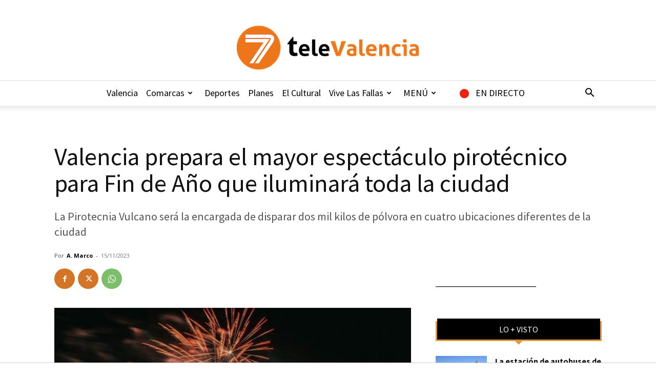

--- FILE ---
content_type: text/html; charset=UTF-8
request_url: https://7televalencia.com/wp-admin/admin-ajax.php?td_theme_name=Newspaper&v=12.7.3
body_size: -107
content:
{"255301":3188}

--- FILE ---
content_type: application/javascript
request_url: https://7televalencia.com/wp-content/cache/min/1/wp-content/plugins/document-emberdder/build/public.js?ver=1768456321
body_size: 244
content:
(()=>{"use strict";document.addEventListener("DOMContentLoaded",function(){const e=document.querySelectorAll(".ppv_container");function t(e){if(!e)return!1;const n=e.querySelector("iframe:not(.pdfp_library)"),o=e.querySelector(".ppv-lightbox-loading"),l=e.querySelector(".ppv-loading");if(n&&null!==n.contentDocument){const o=n.src;n.src=o,setTimeout(()=>{t(e)},1200)}else o&&(o.style.display="none"),l&&(l.style.display="none")}Object.values(e).map(e=>{const n=Boolean(e.dataset.lightbox),o=document.querySelector(".ppv-lightbox-overlay"),l=e.querySelector(".bplde-lightbox-close");if(n){const n=e.querySelector(".ppv-lightbox-btn");n&&n.addEventListener("click",function(){o.classList.add("open"),t(e)}),l&&l.addEventListener("click",function(){o.classList.remove("open")})}else t(e)})})})()